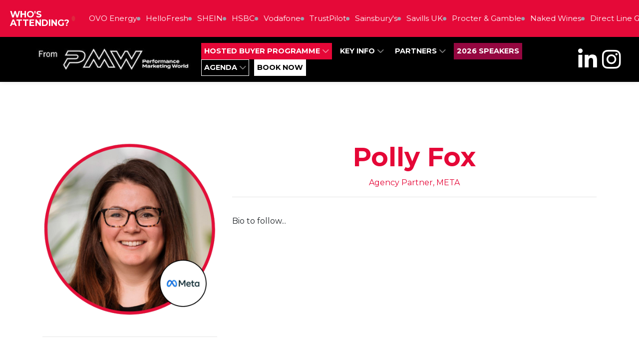

--- FILE ---
content_type: text/html; charset=utf-8
request_url: https://www.performancemarketingunlocked.com/polly-fox
body_size: 5208
content:
<!DOCTYPE html>
<html
  lang="en"
  xmlns:og="http://ogp.me/ns#" 
  xmlns:fb="https://www.facebook.com/2008/fbml"
>
<head>

  <meta charset="utf-8">
  <meta name="viewport" content="width=device-width, initial-scale=1, shrink-to-fit=no">
  
  
  <title>Performance Marketing Unlocked</title>

  <!-- Font Awesome Icons -->
  

  
    <link rel="preconnect" href="https://fonts.googleapis.com">
    <link rel="preconnect" href="https://fonts.gstatic.com" crossorigin>
    <link href='https://fonts.googleapis.com/css?family=Montserrat:400,300,300italic,400italic,700,700italic' rel='stylesheet'>
    <style>
      :root{
        --font-family-base: "Montserrat",sans-serif !important;
      }
    </style>
  

  <link href="https://fonts.googleapis.com/css?family=Montserrat+Sans:400,700" rel="stylesheet">
<link href='https://fonts.googleapis.com/css?family=Montserrat:400,300,300italic,400italic,700,700italic' rel='stylesheet' type='text/css'>
<link href="https://fonts.googleapis.com/css?family=Montserrat+Sans:400,700" rel="stylesheet">
<link href='https://fonts.googleapis.com/css?family=Montserrat:400,300,300italic,400italic,700,700italic' rel='stylesheet' type='text/css'>
<link rel="stylesheet" href="https://cdnjs.cloudflare.com/ajax/libs/font-awesome/6.5.1/css/all.min.css">
<link rel="icon" type="image/x-icon" href="/media/favicons/pmwfavicon.jpg">
<style>
  h5.session__title {
    white-space: normal !important;
    overflow: visible !important;
    display: block !important;
    text-overflow: clip !important;
}
 nav li:hover > ul {
  opacity: 1;
  visibility: visible;
  pointer-events: auto;
}

nav li ul {
  visibility: hidden;
  opacity: 0;
  pointer-events: none;
}
h5.session__title {
    text-align: left;
}
  p.contact__email a {
    word-break: break-all;
    text-wrap: initial;
}
}
  element.style {
    overflow-x: hidden;
}
  .slideshow--video video {
    width: 100%;
    height: unset;
    vertical-align: bottom;
}
  p.contact__email {
    white-space: nowrap;
}
  
  section#dayone-slot .agenda__sessions--agendav2 {
    grid-template-columns: none;
  }
  
  
  .judge__name, .listItem__name {
    text-align: center;
    text-transform: none !important;
}
  

</style>

  
  
    <style>
      :root {
        --base-color: #ffffff;
        --copy-color: #000000;
        --primary-color : #e50737;
        --primary-color-contrast : #ffffff;
        --secondary-color: #950740;
        --secondary-color-contrast : #ffffff;
        --alt-color1: #652232;
        --alt-color1-contrast: #ffffff;
        --alt-color2: #1a40fc;
        --alt-color2-contrast: #ffffff;
        --alt-color3: #5ac4d9;
        --alt-color3-contrast: #ffffff;
        --alt-color4: #ffffff;
        --alt-color4-contrast: #ffffff;
        --entrant-tag-color: #585858;
        --background-color: #efefef;
        --border-color: #cccccc;
        --navbar-bg: #000000;
        --navbar-links: #ffffff;
        --footer-bg: #000000;
        --footer-contrast: #ffffff;
        --black-title-text-color: #ffffff;
        --white-title-text-color: #000000;
      }
    </style>
    <!-- Plugin CSS - BrandingFeature -->
    
   

  <!-- Plugin CSS -->
  
  
  
  
  <!--[if (lt IE 9)]>
   <script src="https://cdnjs.cloudflare.com/ajax/libs/tiny-slider/2.9.3/min/tiny-slider.helper.ie8.min.js"></script>
  <![endif]-->

  
  
  
  
  

  
  
  
    
      
    
  

  

   <!-- Google Tag Manager -->
    
      <script type="4efc87212f326052c03a7755-text/javascript" charset="utf-8">
          window.dataLayer = window.dataLayer || [];
          window.dataLayer.push(
            {
              "brand": "pmw"
            }
          );
      </script>
    
    <script type="4efc87212f326052c03a7755-text/javascript">(function(w,d,s,l,i){w[l]=w[l]||[];w[l].push({'gtm.start':
    new Date().getTime(),event:'gtm.js'});var f=d.getElementsByTagName(s)[0],
    j=d.createElement(s),dl=l!='dataLayer'?'&l='+l:'';j.async=true;j.src=
    'https://www.googletagmanager.com/gtm.js?id='+i+dl;f.parentNode.insertBefore(j,f);
    })(window,document,'script','dataLayer','GTM-PW3X7ZQ');</script>
    <!-- End Google Tag Manager -->

    

    <!-- Bootstrap core JavaScript -->
        
    

    <!-- Plugin JavaScript -->
        
    
    <script src="https://cdnjs.cloudflare.com/ajax/libs/tiny-slider/2.9.2/min/tiny-slider.js" type="4efc87212f326052c03a7755-text/javascript"></script>
  
    <!-- Custom scripts for this template -->
    
    
    <meta content="Polly Fox" property="og:title" />
<meta content="https://www.performancemarketingunlocked.com/polly-fox" property="og:url" />
<meta content="Performance Marketing Unlocked" property="og:site_name" />
<meta content="en-US" property="og:locale" />
<meta content="Polly Fox" name="twitter:title" />
<meta content="https://www.performancemarketingunlocked.com/polly-fox" name="twitter:url" />
    <link href="/TheAwardTheme/vendor/fontawesome-free/css/all.min.css?v=dABdfBfUoC8vJUBOwGVdm8L9qlMWaHTIfXt-7GnZCIo" rel="stylesheet" type="text/css" />
<link href="/TheAwardTheme/vendor/bootstrap/css/bootstrap.min.css?v=-IZRbz1B6ee9mUx_ejmonK-ulIP5A5bLDd6v6NHqXnI" rel="stylesheet" type="text/css" />
<link href="/TheAwardTheme/vendor/magnific-popup/magnific-popup.css?v=RdH19s-RN0bEXdaXsajztxnALYs_Z43H_Cdm1U4ar24" rel="stylesheet" type="text/css" />
<link href="https://cdnjs.cloudflare.com/ajax/libs/tiny-slider/2.9.3/tiny-slider.min.css" rel="stylesheet" type="text/css" />
<link href="https://cdnjs.cloudflare.com/ajax/libs/lightbox2/2.11.3/css/lightbox.min.css" rel="stylesheet" type="text/css" />
<link href="https://sthbimicrosites.z35.web.core.windows.net/microsites/theme/theawardtheme/wwwroot/css/award.min.css" rel="stylesheet" type="text/css" />
    <link href="https://www.performancemarketingunlocked.com/polly-fox" rel="canonical" />
<link href="/media/favicons/favicon-16x16.png" rel="icon" sizes="16x16" type="image/png" />
<link href="/media/favicons/favicon-32x32.png" rel="icon" sizes="32x32" type="image/png" />
    

</head>

<body id="page-top" dir="ltr">

  <!-- Google Tag Manager (noscript) -->
  <noscript><iframe src="https://www.googletagmanager.com/ns.html?id=GTM-PW3X7ZQ"
  height="0" width="0" style="display:none;visibility:hidden"></iframe></noscript>
  <!-- End Google Tag Manager (noscript) -->

  <!-- Navigation & Headers -->



        <div class="navbar__spacer"></div>
        <div class="fixed-top">
            <div class="siteHeader">
                
    
        

<div class="widget-container">

    





<div class="sponsors-container" style = "background:#e50938">
  <div class="sponsors-container__bar-heading">
    <p style = "color :#ffffff">WHO&#x27;S ATTENDING?</p>
    <span class="live-dot"></span>
  </div>

  <div class="sponsors-container__bar-items">
  <div class="marquee">
    <ul class="marquee-track">
        
         
            <li style="color:#ffffff">Three</li>
             
        
         
            <li style="color:#ffffff">Mars</li>
             
        
         
            <li style="color:#ffffff">OVO Energy</li>
             
        
         
            <li style="color:#ffffff">HelloFresh</li>
             
        
         
            <li style="color:#ffffff">SHEIN</li>
             
        
         
            <li style="color:#ffffff">HSBC</li>
             
        
         
            <li style="color:#ffffff">Vodafone</li>
             
        
         
            <li style="color:#ffffff">TrustPilot</li>
             
        
         
            <li style="color:#ffffff">Sainsbury&#x27;s</li>
             
        
         
            <li style="color:#ffffff">Savills UK</li>
             
        
         
        
         
            <li style="color:#ffffff">Procter &amp; Gamble</li>
             
        
         
            <li style="color:#ffffff">Naked Wines</li>
             
        
         
            <li style="color:#ffffff">Direct Line Group</li>
             
        
         
            <li style="color:#ffffff">Collection Cosmetics</li>
             
        
         
            <li style="color:#ffffff">National Geographic</li>
             
        
         
            <li style="color:#ffffff">Ralph Lauren</li>
             
        
         
            <li style="color:#ffffff">SpaceNK</li>
             
        
         
            <li style="color:#ffffff">Vinted</li>
             
        
         
            <li style="color:#ffffff">Lloyds Banking Group</li>
             
        
         
            <li style="color:#ffffff">Motorway</li>
             
        
         
            <li style="color:#ffffff">LNER</li>
             
        
         
            <li style="color:#ffffff">Boots</li>
             
        
         
            <li style="color:#ffffff">EE</li>
             
        
         
        
         
            <li style="color:#ffffff">NatWest</li>
             
        
         
            <li style="color:#ffffff">Uswitch</li>
             
        
         
            <li style="color:#ffffff">Jaguar Land Rover</li>
             
        
         
            <li style="color:#ffffff">ALDI</li>
             
        
         
            <li style="color:#ffffff">TALA</li>
             
        
         
            <li style="color:#ffffff">Nespresso UK</li>
             
        
         
        
         
        
         
        
         
        
         
        
         
        
         
        

        
        
            <li style="color:#ffffff">Three</li>
            
        
        
            <li style="color:#ffffff">Mars</li>
            
        
        
            <li style="color:#ffffff">OVO Energy</li>
            
        
        
            <li style="color:#ffffff">HelloFresh</li>
            
        
        
            <li style="color:#ffffff">SHEIN</li>
            
        
        
            <li style="color:#ffffff">HSBC</li>
            
        
        
            <li style="color:#ffffff">Vodafone</li>
            
        
        
            <li style="color:#ffffff">TrustPilot</li>
            
        
        
            <li style="color:#ffffff">Sainsbury&#x27;s</li>
            
        
        
            <li style="color:#ffffff">Savills UK</li>
            
        
        
        
        
            <li style="color:#ffffff">Procter &amp; Gamble</li>
            
        
        
            <li style="color:#ffffff">Naked Wines</li>
            
        
        
            <li style="color:#ffffff">Direct Line Group</li>
            
        
        
            <li style="color:#ffffff">Collection Cosmetics</li>
            
        
        
            <li style="color:#ffffff">National Geographic</li>
            
        
        
            <li style="color:#ffffff">Ralph Lauren</li>
            
        
        
            <li style="color:#ffffff">SpaceNK</li>
            
        
        
            <li style="color:#ffffff">Vinted</li>
            
        
        
            <li style="color:#ffffff">Lloyds Banking Group</li>
            
        
        
            <li style="color:#ffffff">Motorway</li>
            
        
        
            <li style="color:#ffffff">LNER</li>
            
        
        
            <li style="color:#ffffff">Boots</li>
            
        
        
            <li style="color:#ffffff">EE</li>
            
        
        
        
        
            <li style="color:#ffffff">NatWest</li>
            
        
        
            <li style="color:#ffffff">Uswitch</li>
            
        
        
            <li style="color:#ffffff">Jaguar Land Rover</li>
            
        
        
            <li style="color:#ffffff">ALDI</li>
            
        
        
            <li style="color:#ffffff">TALA</li>
            
        
        
            <li style="color:#ffffff">Nespresso UK</li>
            
        
        
        
        
        
        
        
        
        
        
        
        
        
        
        
    </ul>
</div>
</div>

  </div>
</div>


</div>

    

            </div>

            <nav class="navbar navbar--fullWidth navbar-expand-lg navbar-dark py-3" id="mainNav">
                <div class="container container--menufullWidth">
                    
                    

    
        
    

    
        
    

    <a class="navbar-brand js-scroll-trigger" href="https://www.performancemarketingunlocked.com/" target="_self">
        <div id="logo">
            
                <img src="/media/2025%20PMW/PMW%20Logo%20on%20black%20400.jpg" />
            
        </div>
    </a>


                    
                    <button class="navbar-toggler navbar-toggler-right" type="button" data-toggle="collapse" data-target="#navbarResponsive" aria-controls="navbarResponsive" aria-expanded="false" aria-label="Toggle navigation">
                        <span class="navbar-toggler-icon"></span>
                    </button>
                    <div class="collapse navbar-collapse" id="navbarResponsive">
                        <ul class="navbar-nav text-uppercase ml-auto">
                            
                                
  <li class="nav-item dropdown">
    
    
    


  



  <a class="nav-link js-scroll-trigger nav-button--primary" target="_self" href="https://www.performancemarketingunlocked.com/hosted-buyer-programme">

  
      
         HOSTED BUYER PROGRAMME
      
  
  
    <span class="dropdownToggle">
    <i class="fas fa-chevron-down"></i>
  </span>
  
</a>
    <div class="dropdown-menu" aria-labelledby="navbarDropdownMenuLink">
      
        
        


  



  <a class="nav-link js-scroll-trigger " target="_self" href="https://pmw-forum.evessiocloud.com/pmwforum2026/en/page/register?_gl=1*1bg6b4d*_gcl_au*MTIwNDg5NTMxLjE3NTU1MDgyMzI.">

  
      
         REGISTER NOW
      
  
  
</a>
      
        
        


  



  <a class="nav-link js-scroll-trigger " target="_self" href="https://www.performancemarketingunlocked.com/hosted-buyer-programme-agenda">

  
      
         AGENDA
      
  
  
</a>
      
    </div>
  </li>

                            
                                
  <li class="nav-item dropdown">
    
    
    


  



  <a class="nav-link js-scroll-trigger " target="_self" href="">

  
      
         Key info
      
  
  
    <span class="dropdownToggle">
    <i class="fas fa-chevron-down"></i>
  </span>
  
</a>
    <div class="dropdown-menu" aria-labelledby="navbarDropdownMenuLink">
      
        
        


  



  <a class="nav-link js-scroll-trigger " target="_self" href="/#why-attend">

  
      
         Why attend? 
      
  
  
</a>
      
        
        


  



  <a class="nav-link js-scroll-trigger " target="_self" href="/#attend">

  
      
         Who&#x27;s this for? 
      
  
  
</a>
      
        
        




  



  
    <a class="nav-link nav-button--black" target="_self" href="/venue">
    
  
    Venue
  
  
  
  </a>




      
        
        


  



  <a class="nav-link js-scroll-trigger " target="_self" href="https://www.performancemarketingunlocked.com/Sustainability-and-Accessibility">

  
      
         Sustainability
      
  
  
</a>
      
        
        


  



  <a class="nav-link js-scroll-trigger " target="_self" href="https://www.performancemarketingunlocked.com/advisory-board">

  
      
         2026 Advisory Board
      
  
  
</a>
      
        
        


  



  <a class="nav-link js-scroll-trigger " target="_self" href="https://www.performancemarketingunlocked.com/2025-pmw-unlocked-recap">

  
      
         2025 RECAP
      
  
  
</a>
      
    </div>
  </li>

                            
                                
  <li class="nav-item dropdown">
    
    
    


  



  <a class="nav-link js-scroll-trigger " target="_self" href="/#partners">

  
      
         Partners
      
  
  
    <span class="dropdownToggle">
    <i class="fas fa-chevron-down"></i>
  </span>
  
</a>
    <div class="dropdown-menu" aria-labelledby="navbarDropdownMenuLink">
      
        
        


  



  <a class="nav-link js-scroll-trigger " target="_self" href="https://www.performancemarketingworld.com/advertise/pmwunlocked2026">

  
      
         Partnership opportunities
      
  
  
</a>
      
    </div>
  </li>

                            
                                
  <li class="nav-item">
      
      
      


  



  <a class="nav-link js-scroll-trigger nav-button--secondary" target="_self" href="https://www.performancemarketingunlocked.com/2026-speakers">

  
      
         2026 Speakers
      
  
  
</a>
  </li>

                            
                                
  <li class="nav-item dropdown">
    
    
    


  



  <a class="nav-link js-scroll-trigger nav-button--transparent" target="_self" href="https://www.performancemarketingunlocked.com/agenda-2026-day-one">

  
      
         AGENDA
      
  
  
    <span class="dropdownToggle">
    <i class="fas fa-chevron-down"></i>
  </span>
  
</a>
    <div class="dropdown-menu" aria-labelledby="navbarDropdownMenuLink">
      
        
        


  



  <a class="nav-link js-scroll-trigger nav-button--black" target="_self" href="https://www.performancemarketingunlocked.com/agenda-2026-day-one">

  
      
         DAY ONE
      
  
  
</a>
      
        
        


  



  <a class="nav-link js-scroll-trigger nav-button--black" target="_self" href="https://www.performancemarketingunlocked.com/agenda-2026-day-two">

  
      
         DAY TWO
      
  
  
</a>
      
    </div>
  </li>

                            
                                
  <li class="nav-item">
      
      
      


  



  <a class="nav-link js-scroll-trigger nav-button--white" target="_blank" href="https://www.performancemarketingunlocked.com/book-your-place">

  
      
         BOOK NOW
      
  
  
</a>
  </li>

                            
                        </ul>
                        

<div class="widget-container">

    


<ul class="navbar-nav navbar-nav--social">
    
        
        <li class="nav-item d-flex align-items-center">
            <a href="https://www.linkedin.com/company/72676024/admin/" class="nav-link nav-link--social" target="_blank" aria-label="">
                
                    <i class="fab fa-linkedin-in"></i>
                
            </a>
        </li>
    
        
        <li class="nav-item d-flex align-items-center">
            <a href="https://www.instagram.com/performancemarketingworld/" class="nav-link nav-link--social" target="_blank" aria-label="">
                
                    <i class="fab fa-instagram"></i>
                
            </a>
        </li>
    
</ul>


</div>

                    </div>
                </div>
            </nav>
        </div>



  
  
  
<header class="masthead masthead--secondary">
    
</header>

  <div id="main">
    
<div class="page">
  <section class="Speaker">
      <div class="container">
        <div class="row">
          <div class="col-md-4">
            <figure class="figure">
              <div class="img-container"><img src="/media/New%20speaker%20pics/Polly%20Fox.png" class="figure-img img-fluid" alt="" /></div>
            </figure>
            <hr />
             <div class="judge__icons">
            
              
              
              
            </div>
          </div>
          <div class="col-md-8">
            <h1 class="judge__name">Polly Fox</h1>
            <h5 class="judge__title">Agency Partner, META</h5>
            <hr />
            <div class="judge__detail">
              <p>Bio to follow...</p>
            </div>
          </div>
      </div>
    </div>
  </section>
</div>


  </div>
  <div class="footer">
    
            
          
          

          
    <div class="widget">
      <p>Copyright &copy; 2026 Haymarket Media Group Limited. All Rights Reserved.</p>
    </div>
              
    <nav class="footerNav">
    <ul class="navbar-nav">
        
            
  <li class="nav-item">
      
      
      
<a class="nav-link" target="_blank" href="https://www.haymarket.com/event-attendance/">Terms &amp; Conditions</a>
  </li>

        
            
  <li class="nav-item">
      
      
      
<a class="nav-link" target="_blank" href="https://www.haymarket.com/privacy-policy/">Privacy Policy</a>
  </li>

        
            
  <li class="nav-item">
      
      
      
<a class="nav-link" target="_blank" href="https://haymarket.com/wp-content/uploads/2023/08/Haymarket-Media-Group-Events-Code-of-Conduct.pdf">Code of Conduct</a>
  </li>

        
    </ul>
</nav>               
  </div>

  

  <script src="https://www.youtube.com/player_api?modestbranding=1" type="4efc87212f326052c03a7755-text/javascript"></script>
  <div class="modal modal--entrantVid fade" id="videoModal" tabindex="-1" role="dialog" aria-labelledby="videoModal" aria-hidden="true">
      <div class="modal-dialog modal-lg">
          <div class="modal-content">
              <div class="modal-body">
                  <button type="button" class="close" data-dismiss="modal" aria-hidden="true"><span class="fa fa-times"></span></button>
                  <iframe width="100%" src=""></iframe>
              </div>
          </div>
      </div>
  </div>

  <script src="/TheAwardTheme/vendor/jquery/jquery.min.js?v=_xUj-3OJU5yExlq6GSYGSHk7tPXikynS7ogEvDej_m4" type="4efc87212f326052c03a7755-text/javascript"></script>
<script src="/TheAwardTheme/vendor/bootstrap/js/bootstrap.bundle.min.js?v=GRJrh0oydT1CwS36bBeJK_2TggpaUQC6GzTaTQdZm0k" type="4efc87212f326052c03a7755-text/javascript"></script>
<script src="/TheAwardTheme/vendor/jquery-easing/jquery.easing.min.js?v=H3cjtrm_ztDeuhCN9I4yh4iN2Ybx_y1RM7rMmAesA0k" type="4efc87212f326052c03a7755-text/javascript"></script>
<script src="/TheAwardTheme/vendor/magnific-popup/jquery.magnific-popup.min.js?v=P93G0oq6PBPWTP1IR8Mz_0jHHUpaWL0aBJTKauisG7Q" type="4efc87212f326052c03a7755-text/javascript"></script>
<script src="/TheAwardTheme/js/award.min.js?v=G1VhaWmTylxgiVY8Jas1xqk71ZUsbcacmVxqBBatg7A" type="4efc87212f326052c03a7755-text/javascript"></script>

  
  
  <script type="4efc87212f326052c03a7755-text/javascript">
    
    $(document).ready(function() {
        $('.awaitingResults .entrant__tag').remove();

        // Resize header spacer based on fixed header
        var fixedHeader = $('body > .fixed-top');
        if(fixedHeader) {
          var fixeHeaderHeight = fixedHeader.height();
          $('body > .navbar__spacer').height(fixeHeaderHeight);
        }
    });
  </script>
<script src="/cdn-cgi/scripts/7d0fa10a/cloudflare-static/rocket-loader.min.js" data-cf-settings="4efc87212f326052c03a7755-|49" defer></script><script defer src="https://static.cloudflareinsights.com/beacon.min.js/vcd15cbe7772f49c399c6a5babf22c1241717689176015" integrity="sha512-ZpsOmlRQV6y907TI0dKBHq9Md29nnaEIPlkf84rnaERnq6zvWvPUqr2ft8M1aS28oN72PdrCzSjY4U6VaAw1EQ==" data-cf-beacon='{"version":"2024.11.0","token":"b290bff522684b30894b860517e94cfe","r":1,"server_timing":{"name":{"cfCacheStatus":true,"cfEdge":true,"cfExtPri":true,"cfL4":true,"cfOrigin":true,"cfSpeedBrain":true},"location_startswith":null}}' crossorigin="anonymous"></script>
</body>

</html>

--- FILE ---
content_type: text/plain
request_url: https://www.google-analytics.com/j/collect?v=1&_v=j102&a=711586303&t=pageview&_s=1&dl=https%3A%2F%2Fwww.performancemarketingunlocked.com%2Fpolly-fox&ul=en-us%40posix&dt=Performance%20Marketing%20Unlocked&sr=1280x720&vp=1280x720&_u=YEBAAEABAAAAACAAI~&jid=144030418&gjid=1502428293&cid=342760561.1768898131&tid=UA-172123518-30&_gid=1101506740.1768898131&_r=1&_slc=1&gtm=45He61e1n81PW3X7ZQv847384902za200zd847384902&gcd=13l3l3l3l1l1&dma=0&tag_exp=103116026~103200004~104527907~104528500~104573694~104684208~104684211~105391252~115938465~115938469~116682877~117041588&z=1988230943
body_size: -456
content:
2,cG-PHPKNFGQ0F